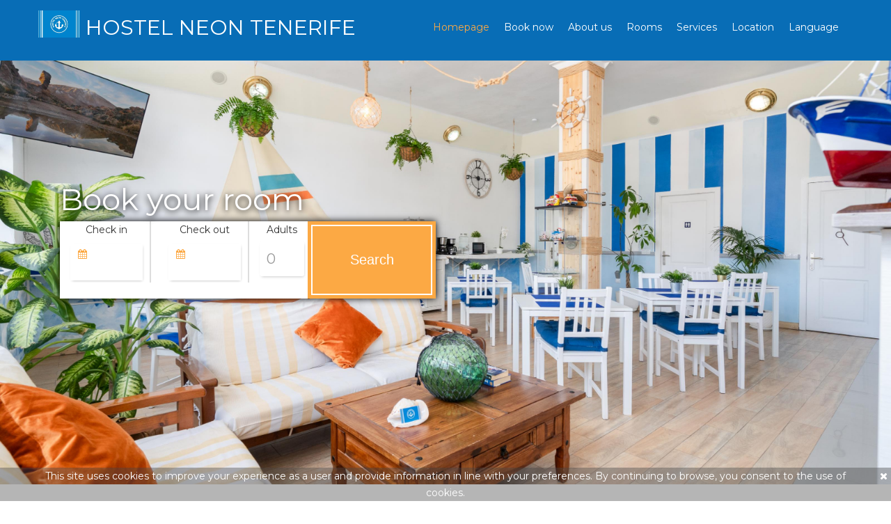

--- FILE ---
content_type: text/html;charset=UTF-8
request_url: https://997818.octosite.net/index.html
body_size: 3615
content:









<!DOCTYPE html>
<html lang="en">
<head>
    <title>HOSTEL NEON TENERIFE</title>
    <meta charset="utf-8">
    <meta name="format-detection" content="telephone=no"/>
    <link rel="icon" type="image/png" href="//resx.octorate.com/content/997818/1760990661163.jpg">
    <link rel="stylesheet" href="/resx/theme1/css/all.css">
    <link rel="stylesheet" href="/resx/common/css/all.css">
    
    
        <link rel="stylesheet" href="/themecolors.css">
    
    
    
    
    
        <link rel="stylesheet" href="https://unpkg.com/leaflet@1.7.1/dist/leaflet.css"
              integrity="sha512-xodZBNTC5n17Xt2atTPuE1HxjVMSvLVW9ocqUKLsCC5CXdbqCmblAshOMAS6/keqq/sMZMZ19scR4PsZChSR7A=="
              crossorigin=""/>
        <script src="https://unpkg.com/leaflet@1.7.1/dist/leaflet.js"
                integrity="sha512-XQoYMqMTK8LvdxXYG3nZ448hOEQiglfqkJs1NOQV44cWnUrBc8PkAOcXy20w0vlaXaVUearIOBhiXZ5V3ynxwA=="
                crossorigin=""></script>
        <script src='https://api.mapbox.com/mapbox.js/plugins/leaflet-fullscreen/v1.0.1/Leaflet.fullscreen.min.js'></script>
        <link href='https://api.mapbox.com/mapbox.js/plugins/leaflet-fullscreen/v1.0.1/leaflet.fullscreen.css' rel='stylesheet' />
        <link rel="stylesheet" href="https://unpkg.com/leaflet.markercluster@1.4.1/dist/MarkerCluster.css" />
        <link rel="stylesheet" href="https://unpkg.com/leaflet.markercluster@1.4.1/dist/MarkerCluster.Default.css" />

        <script src="https://unpkg.com/leaflet.markercluster@1.4.1/dist/leaflet.markercluster.js"></script>
        <script src="https://unpkg.com/leaflet.markercluster.layersupport@2.0.1/dist/leaflet.markercluster.layersupport.js"></script>
        <link rel="stylesheet" href="//resx.octorate.com/octobook/resources/reservation/css/openmaps.css"/>
        <script src="//resx.octorate.com/octobook/resources/reservation/js/openmapsnew.js"></script>


    
</head>
<body style="background-image:url(//resx.octorate.com/content/997818/1760863888274.jpg)">
<div class="page">
    <header>
        <div id="stuck_container" class="stuck_container">
            <div class="container">
                <div class="brand">
                    <h1 class="brand_name">
                        <img src="//resx.octorate.com/content/997818/1760990661163.jpg" alt=""/>
                        <a href="/en/">HOSTEL NEON TENERIFE</a>
                    </h1>
                </div>
                <nav class="nav">
                    <ul class="sf-menu" data-type="navbar">
                        <li class="active">
                            <a href="/en/">Homepage</a>
                        </li>
                        <li>
                            <a href="https://book.octorate.com/octobook/site/reservation/index.xhtml?lang=en&amp;codice=997818">Book now</a>
                        </li>
                        <li>
                            <a href="/en/about.html">About us</a>
                        </li>
                        <li>
                            <a href="/en/rooms.html">Rooms</a>
                        </li>
                        <li>
                            <a href="/en/services.html">Services</a>
                        </li>
                        <li>
                            <a href="/en/location.html">Location</a>
                        </li>
                        
                            <li style="z-index: 99999;">
                                <a>Language</a>
                                <ul>
                                    
                                        <li>
                                            <a href="/it/">
                                                <span class="Lang LangIT"></span>
                                                <span>Italiano</span>
                                            </a>
                                        </li>
                                    
                                        <li>
                                            <a href="/en/">
                                                <span class="Lang LangEN"></span>
                                                <span>English</span>
                                            </a>
                                        </li>
                                    
                                        <li>
                                            <a href="/fr/">
                                                <span class="Lang LangFR"></span>
                                                <span>Français</span>
                                            </a>
                                        </li>
                                    
                                        <li>
                                            <a href="/es/">
                                                <span class="Lang LangES"></span>
                                                <span>Español</span>
                                            </a>
                                        </li>
                                    
                                        <li>
                                            <a href="/de/">
                                                <span class="Lang LangDE"></span>
                                                <span>Deutsch</span>
                                            </a>
                                        </li>
                                    
                                </ul>
                            </li>
                        
                    </ul>
                </nav>
            </div>
        </div>
    </header>

    
    <main>
        <section class="well">
            <div class="container">
                <div class="block">
                    
                        <h2 class="textShadow div_center">Book your room</h2>
                    
                    <script type="text/javascript" defer="true" src="https://book.octorate.com/octobook/resources/widget/js/form.js" data-sitekey="octosite997818" data-lang="en"></script>
                </div>
            </div>
        </section>
        <section class="well1 bg-contrast div_center">
            <div class="container">
                <div class="row">
                    <div class="col-md-4 col-sm-12 col-xs-12 ">
                        <h3>About us</h3>
                        
                            <h4>The ideal place for the traveler </h4>
                        
                        <address>
                            <p><span class="fa-map-marker"></span>Calle Lomo de la fuente 8 , 38632 Arona ES</p>
                            <a href="callto:+34606952627"><span class="fa-phone"></span>+34606952627</a>
                                
                                <a href="callto:+34922169146"><span class="fa-phone"></span>+34922169146</a>
                                
                            <a href="mailto:pension.neon@gmail.com"><span class="fa-envelope-o"></span>pension.neon@gmail.com</a>
                        </address>
                    </div>
                    <div class="col-md-4 col-sm-12 col-xs-12 ">
                        We are a family business that has been dedicated to customer service for many years. We have a team that offers a close, familiar and attentive treatment to our guests. 
 
 
 
 
 
 Pensión Neón is the place we have created so that travellers who visit us can rest after long days of the adventures offered by our island, Tenerife. 
 
 
 
 
 
 We offer spaces wrapped in a marine theme. We have double rooms where you can rest. 
 
 
 
 
 
 We are located in the south of the island. A very visible strategic point that places us just minutes from large water parks, natural coves, marinas, picturesque villages, Canarian restaurants and sandy beaches.
                    </div>
                    <div class="col-md-4 col-sm-12 col-xs-12 ">
                        <img class="offs2 border1 boxShadow" alt="" src="//resx.octorate.com/content/997818/1760857365956.jpg">
                    </div>
                </div>
            </div>
        </section>
        <section class="well2 bg-contrast">
            <div class="container">
                <h3 class="div_center">Rooms</h3>
                <div class="row offs3">
                    
                        





<div class="col-md-4 col-sm-4 col-xs-12 wow fadeInLeft ">
    <div class="border1 block1 boxShadow roomBlock" style="background-image:url(//resx.octorate.com/content/997818/1761081413579.jpg)">
        <div>
            <div>
                <h5>DOUBLE DELUXE ROOM WITH ENSUITE BATHROOM </h5>
                <p>
                    
                        2
                        Adults
                        
                    
                    
                </p>
            </div>
            <div>
                
                
                    <a class="btn btnfull" href="/en/rooms/497412.html" title="View"><i class="fa fa-angle-double-right"></i></a>
                
            </div>
        </div>
    </div>
</div>
                    
                        





<div class="col-md-4 col-sm-4 col-xs-12 wow  ">
    <div class="border1 block1 boxShadow roomBlock" style="background-image:url(//resx.octorate.com/content/997818/1670066666605.jpg)">
        <div>
            <div>
                <h5>DOUBLE STANDARD ROOM WITH ENSUITE BATHROOM</h5>
                <p>
                    
                        2
                        Adults
                        
                    
                    
                </p>
            </div>
            <div>
                
                
                    <a class="btn btnfull" href="/en/rooms/179414.html" title="View"><i class="fa fa-angle-double-right"></i></a>
                
            </div>
        </div>
    </div>
</div>
                    
                        





<div class="col-md-4 col-sm-4 col-xs-12 wow  fadeInRight">
    <div class="border1 block1 boxShadow roomBlock" style="background-image:url(//resx.octorate.com/content/997818/1712229401729.jpg)">
        <div>
            <div>
                <h5>HABITACION INDIVIDUAL ESTANDAR CON BAÑO PRIVADO </h5>
                <p>
                    
                        1
                        Adult
                        
                    
                    
                </p>
            </div>
            <div>
                
                
                    <a class="btn btnfull" href="/en/rooms/659952.html" title="View"><i class="fa fa-angle-double-right"></i></a>
                
            </div>
        </div>
    </div>
</div>
                    
                    <a class="btn1 boxShadow" href="/en/rooms.html">View All</a>
                </div>
            </div>
        </section>
        <section class="well3 bg-contrast div_center">
            <div class="container">
                <h3>Services</h3>
                <ul class="counter">
                    
                        <li>
                            <a>
                                <span class="fa icon-wind"></span>
                                <strong>Hair Dryer</strong>
                            </a>
                        </li>
                    
                        <li>
                            <a>
                                <span class="fa flaticon-towels"></span>
                                <strong>Towels</strong>
                            </a>
                        </li>
                    
                        <li>
                            <a>
                                <span class="fa fa-wifi"></span>
                                <strong>WiFi</strong>
                            </a>
                        </li>
                    
                        <li>
                            <a>
                                <span class="fa flaticon-linen"></span>
                                <strong>Linen</strong>
                            </a>
                        </li>
                    
                </ul>
            </div>
        </section>

        
            <section class="well5 boxShadow bg-transparent"> 
                <div class="container">
                    <h3 class="colorContrast center">Our Guests Say:</h3>
                    <blockquote>
                        <q>
                            Very friendly.  the people that run it were so friendly and helpful with great ideas for our time. The cleaner is excellent - if you want a no frills low cost hotel this is excellent value for money, as it is well run, clean with modern, fresh decor.
                        </q>
                    </blockquote>
                </div>
            </section>
        
    </main>


    <footer class="well6">
        


    <div id="cookiepolicy">
        <i class="fa fa-remove" onclick="hideCookie()" aria-hidden="true"></i>
        <div class="container">
            <span>This site uses cookies to improve your experience as a user and provide information in line with your preferences. By continuing to browse, you consent to the use of cookies.</span>
        </div>
    </div>
    <script>
        function showCookie(d) {
            var x = document.getElementById('cookiepolicy');
            x.style.display = d;
        }
        function hideCookie() {
            showCookie('none');
            if (typeof (Storage) !== "undefined") {
                localStorage.setItem("cookie_dismiss", true);
            }
        }
        function initCookie() {
            if (typeof (Storage) !== "undefined") {
                var c = localStorage.getItem("cookie_dismiss");
                if (c !== "undefined" && c !== null && c === "true") {
                    return;
                }
            }
            showCookie('block');
        }
        initCookie();
    </script>

        <div class="container">
            <div class="row">
                <div class="col-md-2 col-sm-12 col-xs-12 ">
                    <nav class="nav">
                        <ul class="sf-menu" data-type="navbar">
                            <li class="active">
                                <a href="/en/">Homepage</a>
                            </li>
                            <li>
                                <a href="https://book.octorate.com/octobook/site/reservation/index.xhtml?lang=en&amp;codice=997818">Book now</a>
                            </li>
                            <li>
                                <a href="/en/about.html">About us</a>
                            </li>
                            <li>
                                <a href="/en/rooms.html">Rooms</a>
                            </li>
                            <li>
                                <a href="/en/services.html">Services</a>
                            </li>
                            <li>
                                <a href="/en/location.html">Location</a>
                            </li>
                        </ul>
                    </nav>
                </div>
                <div class="col-md-2 col-md-offset-2 col-sm-12 col-xs-12 ">
                    <ul class="inline-list">
                        
                            <li>
                                <a href="https://www.facebook.com/1084779368224149">FaceBook</a>
                            </li>
                        
                    </ul>
                </div>
                <div class="col-md-3 col-md-offset-3 col-sm-12 col-xs-12 ">
                    <h5>Contact us</h5>
                    <address>
                        <p><span
                                class="fa-map-marker"></span>Calle Lomo de la fuente 8 , 38632 Arona ES
                        </p>
                        <a href="callto:+34606952627"><span class="fa-phone"></span>+34606952627</a>
                        
                            <a href="callto:+34922169146"><span class="fa-phone"></span>+34922169146</a>
                        
                        <a href="mailto:pension.neon@gmail.com"><span class="fa-envelope-o"></span>pension.neon@gmail.com</a>
                        
                    </address>

                </div>
            </div>
            <div class="copyright">
                <span id="copyright-year"></span>
                COPYRIGHT BY HOSTEL NEON TENERIFE. All rights reserved.
            </div>
        </div>
    </footer>
</div>
<!--        <script src="/resx/theme1/js/script.js"></script>-->
<script src="/resx/theme1/js/all.js"></script>

    <script type="text/javascript">
        var _gaq = _gaq || [];
        _gaq.push(['_setAccount', 'UA-113053942-1']);
        _gaq.push(['_trackPageview']);
        (function () {
            var ga = document.createElement('script');
            ga.type = 'text/javascript';
            ga.async = true;
            ga.src = ('https:' == document.location.protocol ? 'https://ssl' : 'http://www') + '.google-analytics.com/ga.js';
            var s = document.getElementsByTagName('script')[0];
            s.parentNode.insertBefore(ga, s);
        })();
    </script>


</body>
</html>

--- FILE ---
content_type: text/html;charset=UTF-8
request_url: https://book.octorate.com/octobook/site/widget/form.xhtml?sitekey=octosite997818&lang=en
body_size: 1420
content:
<!DOCTYPE html>
<html xmlns="http://www.w3.org/1999/xhtml">
      
        <link rel="stylesheet" href="https://unpkg.com/primeflex@3.1.0/themes/saga-blue.css" />
        <link rel="stylesheet" href="https://unpkg.com/primeflex@3.1.0/themes/arya-blue.css" />
        <link rel="stylesheet" href="https://unpkg.com/primeflex@3.1.0/themes/vela-blue.css" /><body>
                <div data-accomodation="997818" data-dateformat="yy-mm-dd" class="octobook octobook15569 octobooklayoutHORIZONTAL octobookthemeNONE octobookanchorNONE">
                   
                    <form action="https://book.octorate.com/octobook/site/reservation/result.xhtml" target="_blank" method="GET" data-serialize="false">
                        <input type="hidden" name="siteKey" value="octosite997818" />
                        <input type="hidden" name="lang" value="en" />
                        <input type="hidden" name="ota" value="false" />
                        <div class="octorate-tooltip"><span class="nights"></span></div>
                            <div class="octobook-date octobookcheckin">
                                <label>Check in</label>
                                <div class="textdate" style="display: none">
                                    <div>
                                        <table>
                                            <tr>
                                                <td class="day" rowspan="2">
                                                        <i class="fa fa-calendar"></i>
                                                </td>
                                                <td>
                                                    <span class="month"></span>
                                                    <span class="year"></span>
                                                </td>
                                            </tr>
                                            <tr>
                                                <td class="weekday"></td>
                                            </tr>
                                        </table>
                                    </div>
                                </div>
                                <div class="inputdate">
                                    <div>
                                            <input type="text" class="validate" name="checkin" placeholder="Check in" data-advance="0" readonly="readonly" />

                                        <i class="fa fa-calendar"></i>
                                    </div>
                                </div>
                            </div>
                            <div class="octobook-date octobookcheckout">
                                <label>Check out</label>
                                <div class="textdate">
                                    <div>
                                        <table>
                                            <tr>
                                                <td class="day" rowspan="2">
                                                        <i class="fa fa-calendar"></i>
                                                </td>
                                                <td><span class="month"></span>
                                                    <span class="year"></span>
                                                </td>
                                            </tr>
                                            <tr>
                                                <td class="weekday"></td>
                                            </tr>
                                        </table>
                                    </div>
                                </div>
                                <div class="inputdate">
                                    <div>
                                            <input type="text" class="validate" name="checkout" placeholder="Check out" data-minstay="1" readonly="readonly" /><i class="fa fa-calendar"></i>
                                    </div>
                                </div>
                            </div>
                            <div class="octobookpax Large">
                                <label>Adults</label>
                                <div>
                                    <select name="pax">
<!--                                        &lt;h:panelGroup rendered="true"&gt;
                                            &lt;option value=""&gt;# {siteWidgetForm.getLabel('adults')}&lt;/option&gt;
                                        &lt;/h:panelGroup&gt;-->
                                                <option value="0">0</option>
                                                <option value="1">1</option>
                                                <option value="2">2</option>
                                                <option value="3">3</option>
                                                <option value="4">4</option>
                                                <option value="5">5</option>
                                                <option value="6">6</option>
                                                <option value="7">7</option>
                                                <option value="8">8</option>
                                                <option value="9">9</option>
                                                <option value="10">10</option>
                                                <option value="11">11</option>
                                                <option value="12">12</option>
                                                <option value="13">13</option>
                                                <option value="14">14</option>
                                                <option value="15">15</option>
                                                <option value="16">16</option>
                                                <option value="17">17</option>
                                                <option value="18">18</option>
                                                <option value="19">19</option>
                                                <option value="20">20</option>
                                                <option value="21">21</option>
                                                <option value="22">22</option>
                                                <option value="23">23</option>
                                                <option value="24">24</option>
                                                <option value="25">25</option>
                                                <option value="26">26</option>
                                                <option value="27">27</option>
                                                <option value="28">28</option>
                                                <option value="29">29</option>
                                                <option value="30">30</option>
                                    </select>
                                </div>
                            </div>
                        <div class="octobooksubmit">
                            <label id="submitLabel"> </label>
                            <div>
                                <input type="submit" value="Search" />
                            </div>
                        </div>
                      
                    </form>
                   
                </div>
                <script type="text/javascript">
                    try {
                        
                        var o = octorate || {};
                        o.octobook = o.octobook || {};
                        o.octobook.calendarRange = true;
                        o.octobook.i18n = o.octobook.i18n || {};
                        o.octobook.i18n['en'] = {
                            monthNames: [
                                'January',
                                'February',
                                'March',
                                'April',
                                'May',
                                'June',
                                'July',
                                'August',
                                'September',
                                'October',
                                'November',
                                'December'
                            ],
                            monthNamesShort: [
                                'Jan',
                                'Feb',
                                'Mar',
                                'Apr',
                                'May',
                                'Jun',
                                'Jul',
                                'Aug',
                                'Sep',
                                'Oct',
                                'Nov',
                                'Dec'
                            ],
                            dayNames: [
                                'Sunday',
                                'Monday',
                                'Tuesday',
                                'Wednesday',
                                'Thursday',
                                'Friday',
                                'Saturday'
                            ],
                            dayNamesShort: [
                                'Su',
                                'Mo',
                                'Tu',
                                'We',
                                'Th',
                                'Fr',
                                'Sa'
                            ],
                            nightNames: [
                                'Night',
                                'Nights'
                            ],
                            firstDay: 7,
                            checkLabel: ["Check in", "Check out"],
                        };
                    } catch (e) {
                        console.log(e);
                    }


                </script>
                <link rel="stylesheet" href="https://resx.octorate.com/octobook/resources/widget/css/widget.css" />
                <link rel="stylesheet" href="https://resx.octorate.com/octobook/resources/widget/css/jquery.css" /></body>
</html>

--- FILE ---
content_type: text/css;charset=ISO-8859-1
request_url: https://997818.octosite.net/themecolors.css
body_size: 291
content:
.btn:hover,
.btn:active {
    background-color: #fca944 !important;
    color: #fff !important;
}
.toTop,
.octobook.octobookthemeNONE .octobooksubmit,
.octobook.octobookthemeNONE .octobooksubmit > div > input {
    background-color: #fca944 !important;
}
h3,
footer h5,
address span,
address a:hover,
.sf-menu ul > li.sfHover > a,
.sf-menu ul > li > a:hover,
.sf-menu > li.active > a,
.sf-menu > li.sfHover > a,
.sf-menu > li > a:hover,
.inline-list li a,
.octobook.octobookthemeNONE .octobookcheckin i,
.octobook.octobookthemeNONE .octobookcheckout i {
    color: #fca944 !important;
}
.btn {
    color: #fca944 !important;
    border-color: #fca944 !important;
}.octobook.octobookthemeNONE .octobooksubmit > div > input:hover,
header,
footer {
    background-color: #086db6 !important;
}
.isStuck {
    background-color: #086db6 !important;
    border-color: #086db6 !important;
}

--- FILE ---
content_type: text/javascript
request_url: https://997818.octosite.net/resx/theme1/js/tmstickup.js
body_size: 904
content:
!function(i,t){var o={stuckClass:"isStuck"},e=i(document);i.fn.TMStickUp=function(t){t=i.extend(!0,{},o,t),i(this).each(function(){var o,n,s,c,a=i(this),r=!1,l=a.clone().appendTo(a.parent()).addClass(t.stuckClass),u=l.outerHeight();i(window).resize(function(){clearTimeout(c),l.css({top:r?0:-u,visibility:r?"visible":"hidden"}),c=setTimeout(function(){o=a.offset().top,n=a.outerHeight(),u=l.outerHeight(),s=i.cookie&&"opened"===i.cookie("panel1"),l.css({top:r?0:-u})},40)}).resize(),l.css({position:"fixed",width:"100%"}),a.on("rePosition",function(i,t){r&&l.animate({marginTop:t},{easing:"linear"}),s=0===t?!1:!0}),e.on("scroll",function(){var t=e.scrollTop();if(t>=o&&!r&&(l.stop().css({visibility:"visible"}).animate({top:0,marginTop:s?50:0},{}),r=!0),o+n>t&&r){i(".sf-menu ul").css("display","none");var c=i(".search-form");c.length>0&&c.find("input").blur(),l.stop().animate({top:-u,marginTop:0},{duration:200,complete:function(){l.css({visibility:"hidden"})}}),r=!1}}).trigger("scroll")})}}(jQuery);

--- FILE ---
content_type: text/javascript
request_url: https://api.octorate.com/connect/rest/v1/reservation/calendar/997818?newTruncate=true&locale=en
body_size: 1538
content:
var octorateAvailCalendar = {"2027-06-29":0,"2027-06-27":0,"2027-06-28":0,"2027-06-25":0,"2027-06-26":0,"2027-07-02":0,"2027-07-03":0,"2027-07-01":0,"2027-06-30":0,"2026-01-31":1,"2027-06-18":0,"2027-06-19":0,"2027-06-16":0,"2027-06-17":0,"2027-06-14":0,"2027-06-15":0,"2026-01-26":0,"2027-06-23":0,"2027-06-24":0,"2027-06-21":0,"2027-06-22":0,"2027-06-20":0,"2027-07-19":0,"2027-07-17":0,"2027-07-18":0,"2027-07-15":0,"2027-07-16":0,"2027-07-24":0,"2027-07-25":0,"2027-07-22":0,"2027-07-23":0,"2027-07-20":0,"2027-07-21":0,"2027-07-08":0,"2027-07-09":0,"2027-07-06":0,"2027-07-07":0,"2027-07-04":0,"2027-07-05":0,"2027-07-13":0,"2027-07-14":0,"2027-07-11":0,"2027-07-12":0,"2027-07-10":0,"2026-02-12":1,"2027-08-09":0,"2027-08-08":0,"2027-08-07":0,"2027-08-06":0,"2027-08-05":0,"2027-08-15":0,"2027-08-14":0,"2027-08-13":0,"2027-08-12":0,"2027-08-11":0,"2027-08-10":0,"2027-07-28":0,"2027-07-29":0,"2027-07-26":0,"2027-07-27":0,"2027-08-04":0,"2027-08-03":0,"2027-08-02":0,"2027-08-01":0,"2027-07-31":0,"2027-07-30":0,"2027-08-29":0,"2027-08-28":0,"2027-08-27":0,"2027-09-05":0,"2027-09-04":0,"2027-09-03":0,"2027-09-02":0,"2027-09-01":0,"2027-08-31":0,"2027-08-30":0,"2027-08-19":0,"2027-08-18":0,"2027-08-17":0,"2027-08-16":0,"2027-08-26":0,"2027-08-25":0,"2027-08-24":0,"2027-08-23":0,"2027-08-22":0,"2027-08-21":0,"2027-08-20":0,"2026-11-09":0,"2026-11-08":0,"2026-11-07":0,"2026-11-06":0,"2027-09-19":0,"2027-09-18":0,"2027-09-17":0,"2026-11-01":0,"2026-10-31":0,"2026-10-30":0,"2026-11-05":0,"2026-11-04":0,"2026-11-03":0,"2026-11-02":0,"2027-10-01":0,"2027-10-03":0,"2027-10-02":0,"2027-09-27":0,"2027-10-05":0,"2027-09-26":0,"2027-10-04":0,"2027-10-07":0,"2027-09-25":0,"2027-09-24":0,"2027-10-06":0,"2027-09-23":0,"2027-10-09":0,"2027-10-08":0,"2027-09-22":0,"2027-09-21":0,"2027-09-20":0,"2026-11-19":0,"2026-11-18":0,"2026-11-17":0,"2027-09-09":0,"2027-09-08":0,"2027-09-07":0,"2027-09-06":0,"2026-11-12":0,"2026-11-11":0,"2026-11-10":0,"2026-11-16":0,"2026-11-15":0,"2026-11-14":0,"2026-11-13":0,"2027-09-16":0,"2027-09-15":0,"2027-09-14":0,"2027-09-13":0,"2027-09-12":0,"2027-09-11":0,"2027-09-10":0,"2026-10-19":0,"2026-10-18":0,"2026-10-17":0,"2026-10-16":0,"2026-10-11":0,"2026-10-10":0,"2026-10-15":0,"2026-10-14":0,"2026-10-13":0,"2026-10-12":0,"2027-10-21":0,"2027-10-20":0,"2027-10-23":0,"2027-10-22":0,"2027-10-25":0,"2027-10-24":0,"2027-10-27":0,"2027-10-26":0,"2027-10-29":0,"2027-10-28":0,"2026-10-29":0,"2026-10-28":0,"2026-10-27":0,"2027-09-29":0,"2027-09-28":0,"2026-10-22":0,"2026-10-21":0,"2026-10-20":0,"2026-10-26":0,"2026-10-25":0,"2026-10-24":0,"2026-10-23":0,"2027-09-30":0,"2027-10-10":0,"2027-10-12":0,"2027-10-11":0,"2027-10-14":0,"2027-10-13":0,"2027-10-16":0,"2027-10-15":0,"2027-10-18":0,"2027-10-17":0,"2027-10-19":0,"2026-12-18":0,"2026-12-19":0,"2026-12-14":0,"2026-12-15":0,"2026-12-16":0,"2026-12-17":0,"2026-12-10":0,"2026-12-11":0,"2026-12-12":0,"2026-12-13":0,"2027-11-11":0,"2026-12-20":0,"2027-11-10":0,"2027-11-13":0,"2027-11-12":0,"2027-11-15":0,"2027-11-14":0,"2027-11-17":0,"2027-11-16":0,"2027-11-19":0,"2027-11-18":0,"2026-12-29":0,"2026-12-25":0,"2026-12-26":0,"2026-12-27":0,"2026-12-28":0,"2026-12-21":0,"2026-12-22":0,"2026-12-23":0,"2026-12-24":0,"2027-10-30":0,"2026-12-30":0,"2027-10-31":0,"2026-12-31":0,"2027-11-02":0,"2027-11-01":0,"2027-11-04":0,"2027-11-03":0,"2027-11-06":0,"2027-11-05":0,"2027-11-08":0,"2027-11-07":0,"2027-11-09":0,"2026-11-29":0,"2026-11-28":0,"2026-11-23":0,"2026-11-22":0,"2026-11-21":0,"2026-11-20":0,"2026-11-27":0,"2026-11-26":0,"2026-11-25":0,"2026-11-24":0,"2027-11-30":0,"2027-12-01":0,"2026-11-30":0,"2027-12-04":0,"2027-12-05":0,"2027-12-02":0,"2027-12-03":0,"2027-12-08":0,"2027-12-09":0,"2027-12-06":0,"2027-12-07":0,"2026-12-07":0,"2026-12-08":0,"2026-12-09":0,"2026-12-03":0,"2026-12-04":0,"2026-12-05":0,"2026-12-06":0,"2026-12-01":0,"2026-12-02":0,"2027-11-20":0,"2027-11-22":0,"2027-11-21":0,"2027-11-24":0,"2027-11-23":0,"2027-11-26":0,"2027-11-25":0,"2027-11-28":0,"2027-11-27":0,"2027-11-29":0,"2027-01-12":0,"2027-01-11":0,"2027-01-10":0,"2027-01-16":0,"2027-01-15":0,"2027-01-14":0,"2027-01-13":0,"2027-01-19":0,"2027-01-18":0,"2027-01-17":0,"2027-12-30":0,"2027-12-22":0,"2027-12-23":0,"2027-12-20":0,"2027-12-21":0,"2027-12-26":0,"2027-12-27":0,"2027-12-24":0,"2027-12-25":0,"2027-12-28":0,"2027-12-29":0,"2027-01-01":0,"2027-01-05":0,"2027-01-04":0,"2027-01-03":0,"2027-01-02":0,"2027-01-09":0,"2027-01-08":0,"2027-01-07":0,"2027-01-06":0,"2027-12-11":0,"2027-12-12":0,"2027-12-10":0,"2027-12-15":0,"2027-12-16":0,"2027-12-13":0,"2027-12-14":0,"2027-12-19":0,"2027-12-17":0,"2027-12-18":0,"2027-02-03":0,"2027-02-04":0,"2027-02-05":0,"2027-01-31":0,"2027-02-06":0,"2027-02-01":0,"2027-02-02":0,"2027-02-07":0,"2027-02-08":0,"2027-02-09":0,"2027-01-23":0,"2027-01-22":0,"2027-01-21":0,"2027-01-20":0,"2027-01-27":0,"2027-01-26":0,"2027-01-25":0,"2027-01-24":0,"2027-01-29":0,"2027-01-28":0,"2027-12-31":0,"2027-01-30":0,"2027-02-25":0,"2027-02-26":0,"2027-02-27":0,"2027-02-28":0,"2027-02-21":0,"2027-02-22":0,"2027-02-23":0,"2027-02-24":0,"2027-02-14":0,"2026-10-08":0,"2026-10-07":0,"2027-02-15":0,"2026-10-06":0,"2027-02-16":0,"2027-02-17":0,"2026-10-05":0,"2027-02-10":0,"2027-02-11":0,"2027-02-12":0,"2026-10-09":0,"2027-02-13":0,"2026-10-04":0,"2027-02-18":0,"2026-10-03":0,"2027-02-19":0,"2026-10-02":0,"2026-10-01":0,"2027-02-20":0,"2027-03-15":0,"2027-03-16":0,"2027-03-17":0,"2027-03-18":0,"2027-03-11":0,"2027-03-12":0,"2027-03-13":0,"2027-03-14":0,"2027-03-19":0,"2027-03-20":0,"2027-03-21":0,"2027-03-04":0,"2027-03-05":0,"2027-03-06":0,"2027-03-07":0,"2027-03-01":0,"2027-03-02":0,"2027-03-03":0,"2027-03-08":0,"2027-03-09":0,"2027-03-10":0,"2027-04-06":0,"2027-04-05":0,"2027-04-08":0,"2027-04-07":0,"2027-04-02":0,"2027-04-01":0,"2027-04-04":0,"2027-04-03":0,"2027-04-09":0,"2027-04-11":0,"2027-04-10":0,"2027-03-26":0,"2027-03-27":0,"2027-03-28":0,"2027-03-29":0,"2027-03-22":0,"2027-03-23":0,"2027-03-24":0,"2027-03-25":0,"2027-03-30":0,"2027-03-31":0,"2027-04-28":0,"2027-04-27":0,"2027-04-29":0,"2027-04-24":0,"2027-04-23":0,"2027-04-26":0,"2027-04-25":0,"2027-04-30":0,"2027-05-01":0,"2027-04-17":0,"2027-04-16":0,"2027-04-19":0,"2027-04-18":0,"2027-04-13":0,"2027-04-12":0,"2027-04-15":0,"2027-04-14":0,"2027-04-20":0,"2027-04-22":0,"2027-04-21":0,"2027-05-18":0,"2027-05-17":0,"2027-05-19":0,"2027-05-14":0,"2027-05-13":0,"2027-05-16":0,"2027-05-15":0,"2027-05-21":0,"2027-05-20":0,"2027-05-23":0,"2027-05-22":0,"2027-05-07":0,"2027-05-06":0,"2027-05-09":0,"2027-05-08":0,"2027-05-03":0,"2027-05-02":0,"2027-05-05":0,"2027-05-04":0,"2027-05-10":0,"2027-05-12":0,"2027-05-11":0,"2027-06-09":0,"2027-06-07":0,"2027-06-08":0,"2027-06-05":0,"2027-06-06":0,"2027-06-03":0,"2027-06-04":0,"2027-06-12":0,"2027-06-13":0,"2027-06-10":0,"2027-06-11":0,"2027-05-29":0,"2027-05-28":0,"2027-05-25":0,"2027-05-24":0,"2027-05-27":0,"2027-05-26":0,"2027-06-01":0,"2027-05-31":0,"2027-06-02":0,"2027-05-30":0}; var octorateMessagesCalendar = {"cta":"Closed to arrival","minstay":"Minimum nights","closed":"Not available","ctd":"Closed to departure"}; var minstay = {"2026-07-27":2,"2026-07-28":2,"2026-07-29":2,"2026-07-30":2,"2026-07-31":2,"2026-08-01":2,"2026-08-02":2,"2026-08-03":2,"2026-08-04":2,"2026-08-05":2,"2026-08-06":2,"2026-08-07":2,"2026-08-08":2,"2026-08-09":2,"2026-08-10":2,"2026-08-11":2,"2026-08-12":2,"2026-08-13":2,"2026-08-14":2,"2026-08-15":2,"2026-08-16":2,"2026-07-05":2,"2026-07-06":2,"2026-07-07":2,"2026-07-08":2,"2026-07-09":2,"2026-07-10":2,"2026-07-11":2,"2026-07-12":2,"2026-07-13":2,"2026-07-14":2,"2026-07-15":2,"2026-07-16":2,"2026-07-17":2,"2026-07-18":2,"2026-07-19":2,"2026-07-20":2,"2026-07-21":2,"2026-07-22":2,"2026-07-23":2,"2026-07-24":2,"2026-07-25":2,"2026-07-26":2,"2026-03-21":2,"2026-09-08":2,"2026-09-07":2,"2026-03-22":2,"2026-03-20":2,"2026-09-09":2,"2026-03-18":2,"2026-09-11":2,"2026-09-10":2,"2026-03-19":2,"2026-09-13":2,"2026-03-16":2,"2026-09-12":2,"2026-03-17":2,"2026-03-14":2,"2026-09-15":2,"2026-09-14":2,"2026-03-15":2,"2026-09-17":2,"2026-03-12":2,"2026-03-13":2,"2026-09-16":2,"2026-09-19":2,"2026-03-10":2,"2026-03-11":2,"2026-09-18":2,"2026-09-20":2,"2026-03-09":2,"2026-03-07":2,"2026-09-22":2,"2026-09-21":2,"2026-03-08":2,"2026-09-24":2,"2026-03-05":2,"2026-03-06":2,"2026-09-23":2,"2026-09-26":2,"2026-03-03":2,"2026-03-04":2,"2026-09-25":2,"2026-09-28":2,"2026-03-01":2,"2026-09-27":2,"2026-03-02":2,"2026-08-17":2,"2026-04-11":2,"2026-04-12":2,"2026-08-18":2,"2026-08-19":2,"2026-04-10":2,"2026-08-20":2,"2026-04-08":2,"2026-04-09":2,"2026-08-21":2,"2026-08-22":2,"2026-04-06":2,"2026-08-23":2,"2026-04-07":2,"2026-08-24":2,"2026-04-04":2,"2026-04-05":2,"2026-08-25":2,"2026-08-26":2,"2026-04-02":2,"2026-04-03":2,"2026-08-27":2,"2026-08-28":2,"2026-08-29":2,"2026-04-01":2,"2026-03-30":2,"2026-03-31":2,"2026-08-30":2,"2026-08-31":2,"2026-03-29":2,"2026-09-02":2,"2026-03-27":2,"2026-03-28":2,"2026-09-01":2,"2026-03-25":2,"2026-09-04":2,"2026-09-03":2,"2026-03-26":2,"2026-09-06":2,"2026-03-23":2,"2026-09-05":2,"2026-03-24":2,"2026-05-02":2,"2026-05-01":2,"2026-04-30":2,"2026-04-28":2,"2026-04-29":2,"2026-04-26":2,"2026-04-27":2,"2026-04-24":2,"2026-04-25":2,"2026-04-22":2,"2026-04-23":2,"2026-04-20":2,"2026-04-21":2,"2026-04-19":2,"2026-04-17":2,"2026-04-18":2,"2026-04-15":2,"2026-04-16":2,"2026-04-13":2,"2026-04-14":2,"2026-05-24":2,"2026-09-29":2,"2026-05-23":2,"2026-05-22":2,"2026-05-21":2,"2026-05-20":2,"2026-09-30":2,"2026-05-19":2,"2026-05-18":2,"2026-05-17":2,"2026-05-16":2,"2026-05-15":2,"2026-05-14":2,"2026-05-13":2,"2026-05-12":2,"2026-05-11":2,"2026-05-10":2,"2026-05-09":2,"2026-05-08":2,"2026-05-07":2,"2026-05-06":2,"2026-05-05":2,"2026-05-04":2,"2026-05-03":2,"2026-06-14":2,"2026-06-13":2,"2026-06-12":2,"2026-06-11":2,"2026-06-10":2,"2026-06-09":2,"2026-06-08":2,"2026-06-07":2,"2026-06-06":2,"2026-06-05":2,"2026-06-04":2,"2026-06-03":2,"2026-06-02":2,"2026-06-01":2,"2026-05-31":2,"2026-05-30":2,"2026-05-29":2,"2026-07-01":2,"2026-05-28":2,"2026-05-27":2,"2026-07-02":2,"2026-07-03":2,"2026-05-26":2,"2026-05-25":2,"2026-07-04":2,"2026-06-30":2,"2026-06-29":2,"2026-06-28":2,"2026-06-27":2,"2026-06-26":2,"2026-06-25":2,"2026-06-24":2,"2026-06-23":2,"2026-06-22":2,"2026-06-21":2,"2026-06-20":2,"2026-06-19":2,"2026-06-18":2,"2026-06-17":2,"2026-06-16":2,"2026-06-15":2}